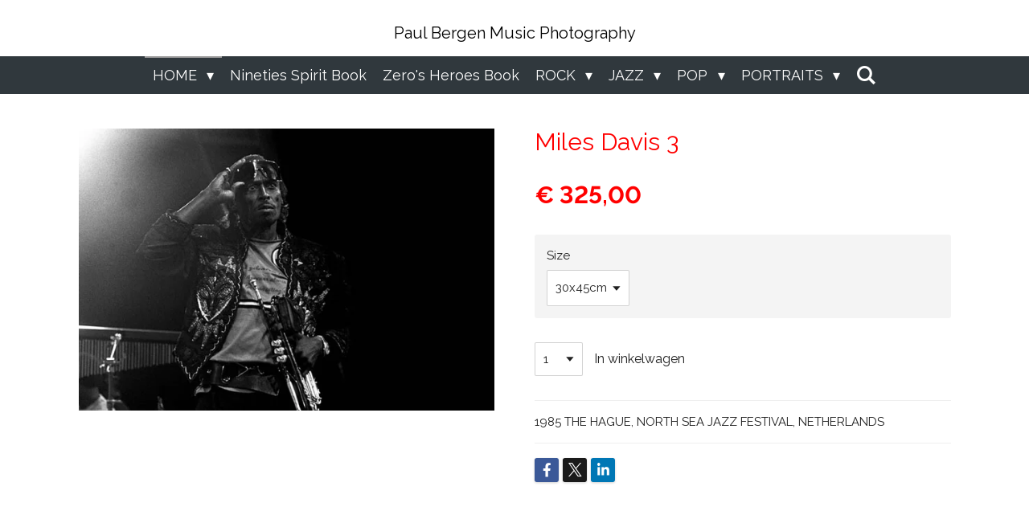

--- FILE ---
content_type: text/html; charset=UTF-8
request_url: https://www.paulbergenmusicphotography.com/product/429459/miles-davis-3
body_size: 16557
content:
<!DOCTYPE html>
<html lang="nl">
    <head>
        <meta http-equiv="Content-Type" content="text/html; charset=utf-8">
        <meta name="viewport" content="width=device-width, initial-scale=1.0, maximum-scale=5.0">
        <meta http-equiv="X-UA-Compatible" content="IE=edge">
        <link rel="canonical" href="https://www.paulbergenmusicphotography.com/product/429459/miles-davis-3">
        <link rel="sitemap" type="application/xml" href="https://www.paulbergenmusicphotography.com/sitemap.xml">
        <meta property="og:title" content="Miles Davis 3 | Paul Bergen Music Photography">
        <meta property="og:url" content="https://www.paulbergenmusicphotography.com/product/429459/miles-davis-3">
        <base href="https://www.paulbergenmusicphotography.com/">
        <meta name="description" property="og:description" content="1985 THE HAGUE, NORTH SEA JAZZ FESTIVAL, NETHERLANDS">
                <script nonce="dbf9bf494d517a2ac859a0ef7543092d">
            
            window.JOUWWEB = window.JOUWWEB || {};
            window.JOUWWEB.application = window.JOUWWEB.application || {};
            window.JOUWWEB.application = {"backends":[{"domain":"jouwweb.nl","freeDomain":"jouwweb.site"},{"domain":"webador.com","freeDomain":"webadorsite.com"},{"domain":"webador.de","freeDomain":"webadorsite.com"},{"domain":"webador.fr","freeDomain":"webadorsite.com"},{"domain":"webador.es","freeDomain":"webadorsite.com"},{"domain":"webador.it","freeDomain":"webadorsite.com"},{"domain":"jouwweb.be","freeDomain":"jouwweb.site"},{"domain":"webador.ie","freeDomain":"webadorsite.com"},{"domain":"webador.co.uk","freeDomain":"webadorsite.com"},{"domain":"webador.at","freeDomain":"webadorsite.com"},{"domain":"webador.be","freeDomain":"webadorsite.com"},{"domain":"webador.ch","freeDomain":"webadorsite.com"},{"domain":"webador.ch","freeDomain":"webadorsite.com"},{"domain":"webador.mx","freeDomain":"webadorsite.com"},{"domain":"webador.com","freeDomain":"webadorsite.com"},{"domain":"webador.dk","freeDomain":"webadorsite.com"},{"domain":"webador.se","freeDomain":"webadorsite.com"},{"domain":"webador.no","freeDomain":"webadorsite.com"},{"domain":"webador.fi","freeDomain":"webadorsite.com"},{"domain":"webador.ca","freeDomain":"webadorsite.com"},{"domain":"webador.ca","freeDomain":"webadorsite.com"},{"domain":"webador.pl","freeDomain":"webadorsite.com"},{"domain":"webador.com.au","freeDomain":"webadorsite.com"},{"domain":"webador.nz","freeDomain":"webadorsite.com"}],"editorLocale":"nl-NL","editorTimezone":"Europe\/Amsterdam","editorLanguage":"nl","analytics4TrackingId":"G-E6PZPGE4QM","analyticsDimensions":[],"backendDomain":"www.jouwweb.nl","backendShortDomain":"jouwweb.nl","backendKey":"jouwweb-nl","freeWebsiteDomain":"jouwweb.site","noSsl":false,"build":{"reference":"da7f817"},"linkHostnames":["www.jouwweb.nl","www.webador.com","www.webador.de","www.webador.fr","www.webador.es","www.webador.it","www.jouwweb.be","www.webador.ie","www.webador.co.uk","www.webador.at","www.webador.be","www.webador.ch","fr.webador.ch","www.webador.mx","es.webador.com","www.webador.dk","www.webador.se","www.webador.no","www.webador.fi","www.webador.ca","fr.webador.ca","www.webador.pl","www.webador.com.au","www.webador.nz"],"assetsUrl":"https:\/\/assets.jwwb.nl","loginUrl":"https:\/\/www.jouwweb.nl\/inloggen","publishUrl":"https:\/\/www.jouwweb.nl\/v2\/website\/1030752\/publish-proxy","adminUserOrIp":false,"pricing":{"plans":{"lite":{"amount":"700","currency":"EUR"},"pro":{"amount":"1200","currency":"EUR"},"business":{"amount":"2400","currency":"EUR"}},"yearlyDiscount":{"price":{"amount":"4800","currency":"EUR"},"ratio":0.17,"percent":"17%","discountPrice":{"amount":"4800","currency":"EUR"},"termPricePerMonth":{"amount":"2400","currency":"EUR"},"termPricePerYear":{"amount":"24000","currency":"EUR"}}},"hcUrl":{"add-product-variants":"https:\/\/help.jouwweb.nl\/hc\/nl\/articles\/28594307773201","basic-vs-advanced-shipping":"https:\/\/help.jouwweb.nl\/hc\/nl\/articles\/28594268794257","html-in-head":"https:\/\/help.jouwweb.nl\/hc\/nl\/articles\/28594336422545","link-domain-name":"https:\/\/help.jouwweb.nl\/hc\/nl\/articles\/28594325307409","optimize-for-mobile":"https:\/\/help.jouwweb.nl\/hc\/nl\/articles\/28594312927121","seo":"https:\/\/help.jouwweb.nl\/hc\/nl\/sections\/28507243966737","transfer-domain-name":"https:\/\/help.jouwweb.nl\/hc\/nl\/articles\/28594325232657","website-not-secure":"https:\/\/help.jouwweb.nl\/hc\/nl\/articles\/28594252935825"}};
            window.JOUWWEB.brand = {"type":"jouwweb","name":"JouwWeb","domain":"JouwWeb.nl","supportEmail":"support@jouwweb.nl"};
                    
                window.JOUWWEB = window.JOUWWEB || {};
                window.JOUWWEB.websiteRendering = {"locale":"nl-NL","timezone":"Europe\/Amsterdam","routes":{"api\/upload\/product-field":"\/_api\/upload\/product-field","checkout\/cart":"\/winkelwagen","payment":"\/bestelling-afronden\/:publicOrderId","payment\/forward":"\/bestelling-afronden\/:publicOrderId\/forward","public-order":"\/bestelling\/:publicOrderId","checkout\/authorize":"\/winkelwagen\/authorize\/:gateway","wishlist":"\/verlanglijst"}};
                                                    window.JOUWWEB.website = {"id":1030752,"locale":"nl-NL","enabled":true,"title":"Paul Bergen Music Photography","hasTitle":true,"roleOfLoggedInUser":null,"ownerLocale":"nl-NL","plan":"business","freeWebsiteDomain":"jouwweb.site","backendKey":"jouwweb-nl","currency":"EUR","defaultLocale":"nl-NL","url":"https:\/\/www.paulbergenmusicphotography.com\/","homepageSegmentId":3956055,"category":"webshop","isOffline":false,"isPublished":true,"locales":["nl-NL"],"allowed":{"ads":false,"credits":true,"externalLinks":true,"slideshow":true,"customDefaultSlideshow":true,"hostedAlbums":true,"moderators":true,"mailboxQuota":10,"statisticsVisitors":true,"statisticsDetailed":true,"statisticsMonths":-1,"favicon":true,"password":true,"freeDomains":0,"freeMailAccounts":1,"canUseLanguages":false,"fileUpload":true,"legacyFontSize":false,"webshop":true,"products":-1,"imageText":false,"search":true,"audioUpload":true,"videoUpload":5000,"allowDangerousForms":false,"allowHtmlCode":true,"mobileBar":true,"sidebar":false,"poll":false,"allowCustomForms":true,"allowBusinessListing":true,"allowCustomAnalytics":true,"allowAccountingLink":true,"digitalProducts":true,"sitemapElement":false},"mobileBar":{"enabled":true,"theme":"accent","email":{"active":true,"value":"paulbergenmusicphotography@gmail.com"},"location":{"active":false},"phone":{"active":true,"value":"+31653235480"},"whatsapp":{"active":false},"social":{"active":false,"network":"facebook"}},"webshop":{"enabled":true,"currency":"EUR","taxEnabled":true,"taxInclusive":true,"vatDisclaimerVisible":false,"orderNotice":"<p>Indien u speciale wensen heeft kunt u deze doorgeven via het Opmerkingen-veld in de laatste stap.<\/p>","orderConfirmation":"<p>Hartelijk bedankt voor uw bestelling! U ontvangt zo spoedig mogelijk bericht van ons over de afhandeling van uw bestelling.<\/p>","freeShipping":false,"freeShippingAmount":"0.00","shippingDisclaimerVisible":false,"pickupAllowed":false,"couponAllowed":false,"detailsPageAvailable":true,"socialMediaVisible":true,"termsPage":3958328,"termsPageUrl":"\/returns-exchanges","extraTerms":null,"pricingVisible":true,"orderButtonVisible":true,"shippingAdvanced":false,"shippingAdvancedBackEnd":false,"soldOutVisible":true,"backInStockNotificationEnabled":false,"canAddProducts":true,"nextOrderNumber":53,"allowedServicePoints":[],"sendcloudConfigured":false,"sendcloudFallbackPublicKey":"a3d50033a59b4a598f1d7ce7e72aafdf","taxExemptionAllowed":true,"invoiceComment":null,"emptyCartVisible":false,"minimumOrderPrice":null,"productNumbersEnabled":false,"wishlistEnabled":false,"hideTaxOnCart":false},"isTreatedAsWebshop":true};                            window.JOUWWEB.cart = {"products":[],"coupon":null,"shippingCountryCode":null,"shippingChoice":null,"breakdown":[]};                            window.JOUWWEB.scripts = ["website-rendering\/webshop"];                        window.parent.JOUWWEB.colorPalette = window.JOUWWEB.colorPalette;
        </script>
                <title>Miles Davis 3 | Paul Bergen Music Photography</title>
                                            <link href="https://primary.jwwb.nl/public/g/y/h/temp-ytjwckjpjomkamkpuyrz/touch-icon-iphone.png?bust=1546730042" rel="apple-touch-icon" sizes="60x60">                                                <link href="https://primary.jwwb.nl/public/g/y/h/temp-ytjwckjpjomkamkpuyrz/touch-icon-ipad.png?bust=1546730042" rel="apple-touch-icon" sizes="76x76">                                                <link href="https://primary.jwwb.nl/public/g/y/h/temp-ytjwckjpjomkamkpuyrz/touch-icon-iphone-retina.png?bust=1546730042" rel="apple-touch-icon" sizes="120x120">                                                <link href="https://primary.jwwb.nl/public/g/y/h/temp-ytjwckjpjomkamkpuyrz/touch-icon-ipad-retina.png?bust=1546730042" rel="apple-touch-icon" sizes="152x152">                                                <link href="https://primary.jwwb.nl/public/g/y/h/temp-ytjwckjpjomkamkpuyrz/favicon.png?bust=1546730042" rel="shortcut icon">                                                <link href="https://primary.jwwb.nl/public/g/y/h/temp-ytjwckjpjomkamkpuyrz/favicon.png?bust=1546730042" rel="icon">                                        <meta property="og:image" content="https&#x3A;&#x2F;&#x2F;primary.jwwb.nl&#x2F;public&#x2F;g&#x2F;y&#x2F;h&#x2F;temp-ytjwckjpjomkamkpuyrz&#x2F;3s8xvs&#x2F;milesdavis1985_3-2.jpg">
                                    <meta name="twitter:card" content="summary_large_image">
                        <meta property="twitter:image" content="https&#x3A;&#x2F;&#x2F;primary.jwwb.nl&#x2F;public&#x2F;g&#x2F;y&#x2F;h&#x2F;temp-ytjwckjpjomkamkpuyrz&#x2F;3s8xvs&#x2F;milesdavis1985_3-2.jpg">
                                                    <script src="https://plausible.io/js/script.manual.js" nonce="dbf9bf494d517a2ac859a0ef7543092d" data-turbo-track="reload" defer data-domain="shard2.jouwweb.nl"></script>
<link rel="stylesheet" type="text/css" href="https://gfonts.jwwb.nl/css?display=fallback&amp;family=Raleway%3A400%2C700%2C400italic%2C700italic" nonce="dbf9bf494d517a2ac859a0ef7543092d" data-turbo-track="dynamic">
<script src="https://assets.jwwb.nl/assets/build/website-rendering/nl-NL.js?bust=af8dcdef13a1895089e9" nonce="dbf9bf494d517a2ac859a0ef7543092d" data-turbo-track="reload" defer></script>
<script src="https://assets.jwwb.nl/assets/website-rendering/runtime.d9e65c74d3b5e295ad0f.js?bust=5de238b33c4b1a20f3c0" nonce="dbf9bf494d517a2ac859a0ef7543092d" data-turbo-track="reload" defer></script>
<script src="https://assets.jwwb.nl/assets/website-rendering/103.3d75ec3708e54af67f50.js?bust=cb0aa3c978e146edbd0d" nonce="dbf9bf494d517a2ac859a0ef7543092d" data-turbo-track="reload" defer></script>
<script src="https://assets.jwwb.nl/assets/website-rendering/main.bcab55bcfe2c590dc3f8.js?bust=b6d9535978efcc7ec6e9" nonce="dbf9bf494d517a2ac859a0ef7543092d" data-turbo-track="reload" defer></script>
<link rel="preload" href="https://assets.jwwb.nl/assets/website-rendering/styles.e3fbacb39e54ae23f98d.css?bust=0288a9a53dd3ec3062c5" as="style">
<link rel="preload" href="https://assets.jwwb.nl/assets/website-rendering/fonts/icons-website-rendering/font/website-rendering.woff2?bust=bd2797014f9452dadc8e" as="font" crossorigin>
<link rel="preconnect" href="https://gfonts.jwwb.nl">
<link rel="stylesheet" type="text/css" href="https://assets.jwwb.nl/assets/website-rendering/styles.e3fbacb39e54ae23f98d.css?bust=0288a9a53dd3ec3062c5" nonce="dbf9bf494d517a2ac859a0ef7543092d" data-turbo-track="dynamic">
<link rel="preconnect" href="https://assets.jwwb.nl">
<link rel="stylesheet" type="text/css" href="https://primary.jwwb.nl/public/g/y/h/temp-ytjwckjpjomkamkpuyrz/style.css?bust=1768048162" nonce="dbf9bf494d517a2ac859a0ef7543092d" data-turbo-track="dynamic">    </head>
    <body
        id="top"
        class="jw-is-no-slideshow jw-header-is-text jw-is-segment-product jw-is-frontend jw-is-no-sidebar jw-is-no-messagebar jw-is-no-touch-device jw-is-no-mobile"
                                    data-jouwweb-page="429459"
                                                data-jouwweb-segment-id="429459"
                                                data-jouwweb-segment-type="product"
                                                data-template-threshold="800"
                                                data-template-name="modern"
                            itemscope
        itemtype="https://schema.org/Product"
    >
                                    <meta itemprop="url" content="https://www.paulbergenmusicphotography.com/product/429459/miles-davis-3">
        <div class="jw-background"></div>
        <div class="jw-body">
            <div class="jw-mobile-menu jw-mobile-is-text js-mobile-menu">
            <button
            type="button"
            class="jw-mobile-menu__button jw-mobile-toggle"
            aria-label="Open / sluit menu"
        >
            <span class="jw-icon-burger"></span>
        </button>
        <div class="jw-mobile-header jw-mobile-header--text">
        <a            class="jw-mobile-header-content"
                            href="/"
                        >
                                        <div class="jw-mobile-text">
                    <span style="display: inline-block; font-size: 16px;"><span style="display: inline-block; font-size: 20px;"> Paul Bergen Music Photography </span></span>                </div>
                    </a>
    </div>

        <a
        href="/winkelwagen"
        class="jw-mobile-menu__button jw-mobile-header-cart jw-mobile-header-cart--hidden jw-mobile-menu__button--dummy">
        <span class="jw-icon-badge-wrapper">
            <span class="website-rendering-icon-basket"></span>
            <span class="jw-icon-badge hidden"></span>
        </span>
    </a>
    
    </div>
    <div class="jw-mobile-menu-search jw-mobile-menu-search--hidden">
        <form
            action="/zoeken"
            method="get"
            class="jw-mobile-menu-search__box"
        >
            <input
                type="text"
                name="q"
                value=""
                placeholder="Zoeken..."
                class="jw-mobile-menu-search__input"
            >
            <button type="submit" class="jw-btn jw-btn--style-flat jw-mobile-menu-search__button">
                <span class="website-rendering-icon-search"></span>
            </button>
            <button type="button" class="jw-btn jw-btn--style-flat jw-mobile-menu-search__button js-cancel-search">
                <span class="website-rendering-icon-cancel"></span>
            </button>
        </form>
    </div>
            <header class="header-wrap js-topbar-content-container">
    <div class="header-wrap__inner">
        <div class="jw-header-logo">
        <div
    class="jw-header jw-header-title-container jw-header-text jw-header-text-toggle"
    data-stylable="false"
>
    <a        id="jw-header-title"
        class="jw-header-title"
                    href="/"
            >
        <span style="display: inline-block; font-size: 16px;"><span style="display: inline-block; font-size: 20px;"> Paul Bergen Music Photography </span></span>    </a>
</div>
</div>
    </div>
</header>
<script nonce="dbf9bf494d517a2ac859a0ef7543092d">
    JOUWWEB.templateConfig = {
        header: {
            selector: '.header-wrap',
            mobileSelector: '.jw-mobile-menu',
            updatePusher: function (headerHeight) {
                var $sliderStyle = $('#sliderStyle');

                if ($sliderStyle.length === 0) {
                    $sliderStyle = $('<style />')
                        .attr('id', 'sliderStyle')
                        .appendTo(document.body);
                }

                $sliderStyle.html('.jw-slideshow-slide-content { padding-top: ' + headerHeight + 'px; padding-bottom: ' + (headerHeight * (2/3)) + 'px; } .bx-controls-direction { margin-top: ' + (headerHeight * (1/6)) + 'px; }');

                // make sure slider also gets correct height (because of the added padding)
                $('.jw-slideshow-slide[aria-hidden=false]').each(function (index) {
                    var $this = $(this);
                    headerHeight = $this.outerHeight() > headerHeight ? $this.outerHeight() : headerHeight;
                    $this.closest('.bx-viewport').css({
                        height: headerHeight + 'px',
                    });
                });

                // If a page has a message-bar, offset the mobile nav.
                const $messageBar = $('.message-bar');
                if ($messageBar.length > 0) {
                    // Only apply to .js-mobile-menu if there is a slideshow
                    $(`.jw-is-slideshow .js-mobile-menu, .jw-menu-clone`).css('top', $messageBar.outerHeight());
                }
            },
        },
        mainContentOffset: function () {
            return $('.main-content').offset().top - ($('body').hasClass('jw-menu-is-mobile') ? 0 : 60);
        },
    };
</script>
<nav class="jw-menu-copy">
    <ul
    id="jw-menu"
    class="jw-menu jw-menu-horizontal"
            >
            <li
    class="jw-menu-item jw-menu-has-submenu jw-menu-is-active"
>
        <a        class="jw-menu-link js-active-menu-item"
        href="/"                                            data-page-link-id="3956055"
                            >
                <span class="">
            HOME        </span>
                    <span class="jw-arrow jw-arrow-toplevel"></span>
            </a>
                    <ul
            class="jw-submenu"
                    >
                            <li
    class="jw-menu-item"
>
        <a        class="jw-menu-link"
        href="/about-paul-bergen"                                            data-page-link-id="3956680"
                            >
                <span class="">
            About Paul Bergen        </span>
            </a>
                </li>
                            <li
    class="jw-menu-item"
>
        <a        class="jw-menu-link"
        href="/shipping-handling"                                            data-page-link-id="3957463"
                            >
                <span class="">
            Shipping &amp; Handling        </span>
            </a>
                </li>
                            <li
    class="jw-menu-item"
>
        <a        class="jw-menu-link"
        href="/returns-exchanges"                                            data-page-link-id="3958328"
                            >
                <span class="">
            Returns &amp; Exchanges        </span>
            </a>
                </li>
                            <li
    class="jw-menu-item"
>
        <a        class="jw-menu-link"
        href="/contact-us"                                            data-page-link-id="3956631"
                            >
                <span class="">
            Contact us        </span>
            </a>
                </li>
                    </ul>
        </li>
            <li
    class="jw-menu-item"
>
        <a        class="jw-menu-link"
        href="/nineties-spirit-book"                                            data-page-link-id="10814046"
                            >
                <span class="">
            Nineties Spirit Book        </span>
            </a>
                </li>
            <li
    class="jw-menu-item"
>
        <a        class="jw-menu-link"
        href="/zero-s-heroes-book"                                            data-page-link-id="21859339"
                            >
                <span class="">
            Zero&#039;s Heroes Book        </span>
            </a>
                </li>
            <li
    class="jw-menu-item jw-menu-has-submenu"
>
        <a        class="jw-menu-link"
        href="/rock-1"                                            data-page-link-id="3958040"
                            >
                <span class="">
            ROCK        </span>
                    <span class="jw-arrow jw-arrow-toplevel"></span>
            </a>
                    <ul
            class="jw-submenu"
                    >
                            <li
    class="jw-menu-item"
>
        <a        class="jw-menu-link"
        href="/rock-1/aerosmith-1"                                            data-page-link-id="4219630"
                            >
                <span class="">
            Aerosmith        </span>
            </a>
                </li>
                            <li
    class="jw-menu-item"
>
        <a        class="jw-menu-link"
        href="/rock-1/black-sabbath-1"                                            data-page-link-id="4219639"
                            >
                <span class="">
            Black Sabbath        </span>
            </a>
                </li>
                            <li
    class="jw-menu-item"
>
        <a        class="jw-menu-link"
        href="/rock-1/bob-dylan"                                            data-page-link-id="4219578"
                            >
                <span class="">
            Bob Dylan        </span>
            </a>
                </li>
                            <li
    class="jw-menu-item"
>
        <a        class="jw-menu-link"
        href="/rock-1/bruce-springsteen"                                            data-page-link-id="3956212"
                            >
                <span class="">
            Bruce Springsteen        </span>
            </a>
                </li>
                            <li
    class="jw-menu-item"
>
        <a        class="jw-menu-link"
        href="/rock-1/chuck-berry"                                            data-page-link-id="4219585"
                            >
                <span class="">
            Chuck Berry        </span>
            </a>
                </li>
                            <li
    class="jw-menu-item"
>
        <a        class="jw-menu-link"
        href="/rock-1/david-bowie"                                            data-page-link-id="3956205"
                            >
                <span class="">
            David Bowie        </span>
            </a>
                </li>
                            <li
    class="jw-menu-item"
>
        <a        class="jw-menu-link"
        href="/rock-1/david-byrne"                                            data-page-link-id="4219592"
                            >
                <span class="">
            David Byrne        </span>
            </a>
                </li>
                            <li
    class="jw-menu-item"
>
        <a        class="jw-menu-link"
        href="/rock-1/debbie-harry"                                            data-page-link-id="4219594"
                            >
                <span class="">
            Debbie Harry        </span>
            </a>
                </li>
                            <li
    class="jw-menu-item"
>
        <a        class="jw-menu-link"
        href="/rock-1/editors"                                            data-page-link-id="3956211"
                            >
                <span class="">
            Editors        </span>
            </a>
                </li>
                            <li
    class="jw-menu-item"
>
        <a        class="jw-menu-link"
        href="/rock-1/frank-zappa"                                            data-page-link-id="4219597"
                            >
                <span class="">
            Frank Zappa        </span>
            </a>
                </li>
                            <li
    class="jw-menu-item"
>
        <a        class="jw-menu-link"
        href="/rock-1/genesis"                                            data-page-link-id="4219818"
                            >
                <span class="">
            Genesis        </span>
            </a>
                </li>
                            <li
    class="jw-menu-item"
>
        <a        class="jw-menu-link"
        href="/rock-1/iggy-pop"                                            data-page-link-id="3956207"
                            >
                <span class="">
            Iggy Pop        </span>
            </a>
                </li>
                            <li
    class="jw-menu-item"
>
        <a        class="jw-menu-link"
        href="/rock-1/inxs"                                            data-page-link-id="4219825"
                            >
                <span class="">
            INXS        </span>
            </a>
                </li>
                            <li
    class="jw-menu-item"
>
        <a        class="jw-menu-link"
        href="/rock-1/jeff-healey"                                            data-page-link-id="4219846"
                            >
                <span class="">
            Jeff Healey        </span>
            </a>
                </li>
                            <li
    class="jw-menu-item"
>
        <a        class="jw-menu-link"
        href="/rock-1/joe-bonamassa"                                            data-page-link-id="4219836"
                            >
                <span class="">
            Joe Bonamassa        </span>
            </a>
                </li>
                            <li
    class="jw-menu-item"
>
        <a        class="jw-menu-link"
        href="/rock-1/joe-cocker-1"                                            data-page-link-id="4219618"
                            >
                <span class="">
            Joe Cocker        </span>
            </a>
                </li>
                            <li
    class="jw-menu-item"
>
        <a        class="jw-menu-link"
        href="/rock-1/kiss"                                            data-page-link-id="4219655"
                            >
                <span class="">
            Kiss        </span>
            </a>
                </li>
                            <li
    class="jw-menu-item"
>
        <a        class="jw-menu-link"
        href="/rock-1/lou-reed-1"                                            data-page-link-id="4219657"
                            >
                <span class="">
            Lou Reed        </span>
            </a>
                </li>
                            <li
    class="jw-menu-item"
>
        <a        class="jw-menu-link"
        href="/rock-1/marilyn-manson-1"                                            data-page-link-id="4219659"
                            >
                <span class="">
            Marilyn Manson        </span>
            </a>
                </li>
                            <li
    class="jw-menu-item"
>
        <a        class="jw-menu-link"
        href="/rock-1/motoerhead"                                            data-page-link-id="4219656"
                            >
                <span class="">
            Motörhead        </span>
            </a>
                </li>
                            <li
    class="jw-menu-item"
>
        <a        class="jw-menu-link"
        href="/rock-1/muse-2"                                            data-page-link-id="4219666"
                            >
                <span class="">
            Muse        </span>
            </a>
                </li>
                            <li
    class="jw-menu-item"
>
        <a        class="jw-menu-link"
        href="/rock-1/nirvana"                                            data-page-link-id="3956206"
                            >
                <span class="">
            Nirvana        </span>
            </a>
                </li>
                            <li
    class="jw-menu-item"
>
        <a        class="jw-menu-link"
        href="/rock-1/oasis"                                            data-page-link-id="4219731"
                            >
                <span class="">
            Oasis        </span>
            </a>
                </li>
                            <li
    class="jw-menu-item"
>
        <a        class="jw-menu-link"
        href="/rock-1/pearl-jam"                                            data-page-link-id="3956208"
                            >
                <span class="">
            Pearl jam        </span>
            </a>
                </li>
                            <li
    class="jw-menu-item"
>
        <a        class="jw-menu-link"
        href="/rock-1/pete-doherty-1"                                            data-page-link-id="4219737"
                            >
                <span class="">
            Pete Doherty        </span>
            </a>
                </li>
                            <li
    class="jw-menu-item"
>
        <a        class="jw-menu-link"
        href="/rock-1/phil-collins-1"                                            data-page-link-id="4219773"
                            >
                <span class="">
            Phil Collins        </span>
            </a>
                </li>
                            <li
    class="jw-menu-item"
>
        <a        class="jw-menu-link"
        href="/rock-1/prince"                                            data-page-link-id="3956213"
                            >
                <span class="">
            Prince        </span>
            </a>
                </li>
                            <li
    class="jw-menu-item"
>
        <a        class="jw-menu-link"
        href="/rock-1/radiohead"                                            data-page-link-id="3956227"
                            >
                <span class="">
            Radiohead        </span>
            </a>
                </li>
                            <li
    class="jw-menu-item"
>
        <a        class="jw-menu-link"
        href="/rock-1/ray-davies"                                            data-page-link-id="4219741"
                            >
                <span class="">
            Ray Davies        </span>
            </a>
                </li>
                            <li
    class="jw-menu-item"
>
        <a        class="jw-menu-link"
        href="/rock-1/red-hot-chili-pepers"                                            data-page-link-id="4219748"
                            >
                <span class="">
            Red Hot Chili Pepers        </span>
            </a>
                </li>
                            <li
    class="jw-menu-item"
>
        <a        class="jw-menu-link"
        href="/rock-1/r-e-m"                                            data-page-link-id="3956228"
                            >
                <span class="">
            R.E.M        </span>
            </a>
                </li>
                            <li
    class="jw-menu-item"
>
        <a        class="jw-menu-link"
        href="/rock-1/richey-james-edwards-1"                                            data-page-link-id="4219776"
                            >
                <span class="">
            Richey James Edwards        </span>
            </a>
                </li>
                            <li
    class="jw-menu-item"
>
        <a        class="jw-menu-link"
        href="/rock-1/rolling-stones"                                            data-page-link-id="3956204"
                            >
                <span class="">
            Rolling Stones        </span>
            </a>
                </li>
                            <li
    class="jw-menu-item"
>
        <a        class="jw-menu-link"
        href="/rock-1/smashing-pumpkins-1"                                            data-page-link-id="4219777"
                            >
                <span class="">
            Smashing Pumpkins        </span>
            </a>
                </li>
                            <li
    class="jw-menu-item"
>
        <a        class="jw-menu-link"
        href="/rock-1/suede-1"                                            data-page-link-id="4219769"
                            >
                <span class="">
            Suede        </span>
            </a>
                </li>
                            <li
    class="jw-menu-item"
>
        <a        class="jw-menu-link"
        href="/rock-1/tom-waits"                                            data-page-link-id="4219756"
                            >
                <span class="">
            Tom Waits        </span>
            </a>
                </li>
                            <li
    class="jw-menu-item"
>
        <a        class="jw-menu-link"
        href="/rock-1/u2"                                            data-page-link-id="3965174"
                            >
                <span class="">
            U2        </span>
            </a>
                </li>
                            <li
    class="jw-menu-item"
>
        <a        class="jw-menu-link"
        href="/rock-1/willy-deville-1"                                            data-page-link-id="4219780"
                            >
                <span class="">
            Willy Deville        </span>
            </a>
                </li>
                    </ul>
        </li>
            <li
    class="jw-menu-item jw-menu-has-submenu"
>
        <a        class="jw-menu-link"
        href="/jazz-1"                                            data-page-link-id="3958039"
                            >
                <span class="">
            JAZZ        </span>
                    <span class="jw-arrow jw-arrow-toplevel"></span>
            </a>
                    <ul
            class="jw-submenu"
                    >
                            <li
    class="jw-menu-item"
>
        <a        class="jw-menu-link"
        href="/jazz-1/al-grey"                                            data-page-link-id="3957385"
                            >
                <span class="">
            Al Grey        </span>
            </a>
                </li>
                            <li
    class="jw-menu-item"
>
        <a        class="jw-menu-link"
        href="/jazz-1/art-blakey"                                            data-page-link-id="3957324"
                            >
                <span class="">
            Art Blakey        </span>
            </a>
                </li>
                            <li
    class="jw-menu-item"
>
        <a        class="jw-menu-link"
        href="/jazz-1/betty-carter"                                            data-page-link-id="3957325"
                            >
                <span class="">
            Betty Carter        </span>
            </a>
                </li>
                            <li
    class="jw-menu-item"
>
        <a        class="jw-menu-link"
        href="/jazz-1/branford-marsalis"                                            data-page-link-id="3957326"
                            >
                <span class="">
            Branford Marsalis        </span>
            </a>
                </li>
                            <li
    class="jw-menu-item"
>
        <a        class="jw-menu-link"
        href="/jazz-1/cab-caloway"                                            data-page-link-id="3957327"
                            >
                <span class="">
            Cab Caloway        </span>
            </a>
                </li>
                            <li
    class="jw-menu-item"
>
        <a        class="jw-menu-link"
        href="/jazz-1/dave-brubeck"                                            data-page-link-id="3957328"
                            >
                <span class="">
            Dave Brubeck        </span>
            </a>
                </li>
                            <li
    class="jw-menu-item"
>
        <a        class="jw-menu-link"
        href="/jazz-1/johnny-guitar-watson"                                            data-page-link-id="4219888"
                            >
                <span class="">
            Johnny Guitar Watson        </span>
            </a>
                </li>
                            <li
    class="jw-menu-item"
>
        <a        class="jw-menu-link"
        href="/jazz-1/dizzy-gillespie"                                            data-page-link-id="3957329"
                            >
                <span class="">
            Dizzy Gillespie        </span>
            </a>
                </li>
                            <li
    class="jw-menu-item"
>
        <a        class="jw-menu-link"
        href="/jazz-1/fats-domino"                                            data-page-link-id="3957331"
                            >
                <span class="">
            Fats Domino        </span>
            </a>
                </li>
                            <li
    class="jw-menu-item"
>
        <a        class="jw-menu-link"
        href="/jazz-1/gerry-mulligan"                                            data-page-link-id="3957334"
                            >
                <span class="">
            Gerry Mulligan        </span>
            </a>
                </li>
                            <li
    class="jw-menu-item"
>
        <a        class="jw-menu-link"
        href="/jazz-1/gregory-porter"                                            data-page-link-id="3957336"
                            >
                <span class="">
            Gregory Porter        </span>
            </a>
                </li>
                            <li
    class="jw-menu-item"
>
        <a        class="jw-menu-link"
        href="/jazz-1/herbie-hancock"                                            data-page-link-id="3957337"
                            >
                <span class="">
            Herbie Hancock        </span>
            </a>
                </li>
                            <li
    class="jw-menu-item"
>
        <a        class="jw-menu-link"
        href="/jazz-1/james-carter"                                            data-page-link-id="3957338"
                            >
                <span class="">
            James Carter        </span>
            </a>
                </li>
                            <li
    class="jw-menu-item"
>
        <a        class="jw-menu-link"
        href="/jazz-1/john-lee-hooker"                                            data-page-link-id="3957340"
                            >
                <span class="">
            John Lee Hooker        </span>
            </a>
                </li>
                            <li
    class="jw-menu-item"
>
        <a        class="jw-menu-link"
        href="/jazz-1/johnny-guitar-watson-2"                                            data-page-link-id="4219904"
                            >
                <span class="">
            Johnny Guitar Watson        </span>
            </a>
                </li>
                            <li
    class="jw-menu-item"
>
        <a        class="jw-menu-link"
        href="/jazz-1/joshua-redman"                                            data-page-link-id="3957342"
                            >
                <span class="">
            Joshua Redman        </span>
            </a>
                </li>
                            <li
    class="jw-menu-item"
>
        <a        class="jw-menu-link"
        href="/jazz-1/leela-james"                                            data-page-link-id="3957343"
                            >
                <span class="">
            Leela James        </span>
            </a>
                </li>
                            <li
    class="jw-menu-item"
>
        <a        class="jw-menu-link"
        href="/jazz-1/lionel-hampton"                                            data-page-link-id="3957345"
                            >
                <span class="">
            Lionel Hampton        </span>
            </a>
                </li>
                            <li
    class="jw-menu-item"
>
        <a        class="jw-menu-link"
        href="/jazz-1/michael-brecker"                                            data-page-link-id="3957346"
                            >
                <span class="">
            Michael Brecker        </span>
            </a>
                </li>
                            <li
    class="jw-menu-item"
>
        <a        class="jw-menu-link"
        href="/jazz-1/michel-petrucciani"                                            data-page-link-id="3956230"
                            >
                <span class="">
            Michel Petrucciani        </span>
            </a>
                </li>
                            <li
    class="jw-menu-item"
>
        <a        class="jw-menu-link"
        href="/jazz-1/miles-davis"                                            data-page-link-id="3956200"
                            >
                <span class="">
            Miles Davis        </span>
            </a>
                </li>
                            <li
    class="jw-menu-item"
>
        <a        class="jw-menu-link"
        href="/jazz-1/nina-simone"                                            data-page-link-id="3957348"
                            >
                <span class="">
            Nina Simone        </span>
            </a>
                </li>
                            <li
    class="jw-menu-item"
>
        <a        class="jw-menu-link"
        href="/jazz-1/ray-charles"                                            data-page-link-id="3957350"
                            >
                <span class="">
            Ray Charles        </span>
            </a>
                </li>
                            <li
    class="jw-menu-item"
>
        <a        class="jw-menu-link"
        href="/jazz-1/sonny-rollins"                                            data-page-link-id="3956229"
                            >
                <span class="">
            Sonny Rollins        </span>
            </a>
                </li>
                            <li
    class="jw-menu-item"
>
        <a        class="jw-menu-link"
        href="/jazz-1/stan-getz"                                            data-page-link-id="3957351"
                            >
                <span class="">
            Stan Getz        </span>
            </a>
                </li>
                            <li
    class="jw-menu-item"
>
        <a        class="jw-menu-link"
        href="/jazz-1/sun-ra"                                            data-page-link-id="3957353"
                            >
                <span class="">
            Sun Ra        </span>
            </a>
                </li>
                            <li
    class="jw-menu-item"
>
        <a        class="jw-menu-link"
        href="/jazz-1/tim-warfied-christian-mcbride"                                            data-page-link-id="3957357"
                            >
                <span class="">
            Tim Warfied &amp; Christian McBride        </span>
            </a>
                </li>
                            <li
    class="jw-menu-item"
>
        <a        class="jw-menu-link"
        href="/jazz-1/toots-thielemans"                                            data-page-link-id="3957359"
                            >
                <span class="">
            Toots Thielemans        </span>
            </a>
                </li>
                    </ul>
        </li>
            <li
    class="jw-menu-item jw-menu-has-submenu"
>
        <a        class="jw-menu-link"
        href="/pop-1"                                            data-page-link-id="3958042"
                            >
                <span class="">
            POP        </span>
                    <span class="jw-arrow jw-arrow-toplevel"></span>
            </a>
                    <ul
            class="jw-submenu"
                    >
                            <li
    class="jw-menu-item"
>
        <a        class="jw-menu-link"
        href="/pop-1/adele-1"                                            data-page-link-id="3959901"
                            >
                <span class="">
            Adele        </span>
            </a>
                </li>
                            <li
    class="jw-menu-item"
>
        <a        class="jw-menu-link"
        href="/pop-1/beyonce"                                            data-page-link-id="3956783"
                            >
                <span class="">
            Beyoncé        </span>
            </a>
                </li>
                            <li
    class="jw-menu-item"
>
        <a        class="jw-menu-link"
        href="/pop-1/lady-gaga"                                            data-page-link-id="3956779"
                            >
                <span class="">
            Lady Gaga        </span>
            </a>
                </li>
                            <li
    class="jw-menu-item"
>
        <a        class="jw-menu-link"
        href="/pop-1/sinead-o-connor"                                            data-page-link-id="16169135"
                            >
                <span class="">
            Sinéad O&#039;Connor        </span>
            </a>
                </li>
                            <li
    class="jw-menu-item"
>
        <a        class="jw-menu-link"
        href="/pop-1/michael-jackson"                                            data-page-link-id="16169697"
                            >
                <span class="">
            Michael Jackson        </span>
            </a>
                </li>
                    </ul>
        </li>
            <li
    class="jw-menu-item jw-menu-has-submenu"
>
        <a        class="jw-menu-link"
        href="/portraits-1"                                            data-page-link-id="3958037"
                            >
                <span class="">
            PORTRAITS        </span>
                    <span class="jw-arrow jw-arrow-toplevel"></span>
            </a>
                    <ul
            class="jw-submenu"
                    >
                            <li
    class="jw-menu-item"
>
        <a        class="jw-menu-link"
        href="/portraits-1/adele"                                            data-page-link-id="3956221"
                            >
                <span class="">
            Adele        </span>
            </a>
                </li>
                            <li
    class="jw-menu-item"
>
        <a        class="jw-menu-link"
        href="/portraits-1/aerosmith"                                            data-page-link-id="3957788"
                            >
                <span class="">
            Aerosmith        </span>
            </a>
                </li>
                            <li
    class="jw-menu-item"
>
        <a        class="jw-menu-link"
        href="/portraits-1/al-grey-1"                                            data-page-link-id="3957792"
                            >
                <span class="">
            Al Grey        </span>
            </a>
                </li>
                            <li
    class="jw-menu-item"
>
        <a        class="jw-menu-link"
        href="/portraits-1/amy-winehouse"                                            data-page-link-id="3957803"
                            >
                <span class="">
            Amy Winehouse        </span>
            </a>
                </li>
                            <li
    class="jw-menu-item"
>
        <a        class="jw-menu-link"
        href="/portraits-1/armin-van-buuren"                                            data-page-link-id="3957809"
                            >
                <span class="">
            Armin van Buuren        </span>
            </a>
                </li>
                            <li
    class="jw-menu-item"
>
        <a        class="jw-menu-link"
        href="/portraits-1/art-blakey-1"                                            data-page-link-id="3957811"
                            >
                <span class="">
            Art Blakey        </span>
            </a>
                </li>
                            <li
    class="jw-menu-item"
>
        <a        class="jw-menu-link"
        href="/portraits-1/bill-wyman"                                            data-page-link-id="3957812"
                            >
                <span class="">
            Bill Wyman        </span>
            </a>
                </li>
                            <li
    class="jw-menu-item"
>
        <a        class="jw-menu-link"
        href="/portraits-1/black-sabbath"                                            data-page-link-id="3957819"
                            >
                <span class="">
            Black Sabbath        </span>
            </a>
                </li>
                            <li
    class="jw-menu-item"
>
        <a        class="jw-menu-link"
        href="/portraits-1/dave-brubeck-1"                                            data-page-link-id="3957820"
                            >
                <span class="">
            Dave Brubeck        </span>
            </a>
                </li>
                            <li
    class="jw-menu-item"
>
        <a        class="jw-menu-link"
        href="/portraits-1/herbie-hancock-1"                                            data-page-link-id="3957821"
                            >
                <span class="">
            Herbie Hancock        </span>
            </a>
                </li>
                            <li
    class="jw-menu-item"
>
        <a        class="jw-menu-link"
        href="/portraits-1/faithless"                                            data-page-link-id="4219603"
                            >
                <span class="">
            Faithless        </span>
            </a>
                </li>
                            <li
    class="jw-menu-item"
>
        <a        class="jw-menu-link"
        href="/portraits-1/iggy-pop-1"                                            data-page-link-id="3956808"
                            >
                <span class="">
            Iggy Pop        </span>
            </a>
                </li>
                            <li
    class="jw-menu-item"
>
        <a        class="jw-menu-link"
        href="/portraits-1/isaac-hayes"                                            data-page-link-id="3957825"
                            >
                <span class="">
            Isaac Hayes        </span>
            </a>
                </li>
                            <li
    class="jw-menu-item"
>
        <a        class="jw-menu-link"
        href="/portraits-1/jeff-tweedy"                                            data-page-link-id="3957827"
                            >
                <span class="">
            Jeff Tweedy        </span>
            </a>
                </li>
                            <li
    class="jw-menu-item"
>
        <a        class="jw-menu-link"
        href="/portraits-1/joe-cocker"                                            data-page-link-id="3956223"
                            >
                <span class="">
            Joe Cocker        </span>
            </a>
                </li>
                            <li
    class="jw-menu-item"
>
        <a        class="jw-menu-link"
        href="/portraits-1/john-cage"                                            data-page-link-id="3957831"
                            >
                <span class="">
            John Cage        </span>
            </a>
                </li>
                            <li
    class="jw-menu-item"
>
        <a        class="jw-menu-link"
        href="/portraits-1/john-frusciante"                                            data-page-link-id="3957832"
                            >
                <span class="">
            John Frusciante        </span>
            </a>
                </li>
                            <li
    class="jw-menu-item"
>
        <a        class="jw-menu-link"
        href="/portraits-1/john-hiatt"                                            data-page-link-id="3957833"
                            >
                <span class="">
            John Hiatt        </span>
            </a>
                </li>
                            <li
    class="jw-menu-item"
>
        <a        class="jw-menu-link"
        href="/portraits-1/little-richard"                                            data-page-link-id="3957836"
                            >
                <span class="">
            Little Richard        </span>
            </a>
                </li>
                            <li
    class="jw-menu-item"
>
        <a        class="jw-menu-link"
        href="/portraits-1/lou-reed"                                            data-page-link-id="3957842"
                            >
                <span class="">
            Lou Reed        </span>
            </a>
                </li>
                            <li
    class="jw-menu-item"
>
        <a        class="jw-menu-link"
        href="/portraits-1/marianne-faithfull"                                            data-page-link-id="3957838"
                            >
                <span class="">
            Marianne Faithfull        </span>
            </a>
                </li>
                            <li
    class="jw-menu-item"
>
        <a        class="jw-menu-link"
        href="/portraits-1/marilyn-manson"                                            data-page-link-id="3957844"
                            >
                <span class="">
            Marilyn Manson        </span>
            </a>
                </li>
                            <li
    class="jw-menu-item"
>
        <a        class="jw-menu-link"
        href="/portraits-1/mary-j-blige"                                            data-page-link-id="3957847"
                            >
                <span class="">
            Mary J. Blige        </span>
            </a>
                </li>
                            <li
    class="jw-menu-item"
>
        <a        class="jw-menu-link"
        href="/portraits-1/michael-brecker-1"                                            data-page-link-id="3957855"
                            >
                <span class="">
            Michael Brecker        </span>
            </a>
                </li>
                            <li
    class="jw-menu-item"
>
        <a        class="jw-menu-link"
        href="/portraits-1/michael-gyra"                                            data-page-link-id="3957856"
                            >
                <span class="">
            Michael Gyra        </span>
            </a>
                </li>
                            <li
    class="jw-menu-item"
>
        <a        class="jw-menu-link"
        href="/portraits-1/muse"                                            data-page-link-id="3957857"
                            >
                <span class="">
            Muse        </span>
            </a>
                </li>
                            <li
    class="jw-menu-item"
>
        <a        class="jw-menu-link"
        href="/portraits-1/natalie-imbruglia"                                            data-page-link-id="3957859"
                            >
                <span class="">
            Natalie Imbruglia        </span>
            </a>
                </li>
                            <li
    class="jw-menu-item"
>
        <a        class="jw-menu-link"
        href="/portraits-1/nirvana-1"                                            data-page-link-id="3957863"
                            >
                <span class="">
            Nirvana        </span>
            </a>
                </li>
                            <li
    class="jw-menu-item"
>
        <a        class="jw-menu-link"
        href="/portraits-1/paul-k"                                            data-page-link-id="3957864"
                            >
                <span class="">
            Paul K.        </span>
            </a>
                </li>
                            <li
    class="jw-menu-item"
>
        <a        class="jw-menu-link"
        href="/portraits-1/pearl-jam-1"                                            data-page-link-id="3957867"
                            >
                <span class="">
            Pearl Jam        </span>
            </a>
                </li>
                            <li
    class="jw-menu-item"
>
        <a        class="jw-menu-link"
        href="/portraits-1/pete-doherty"                                            data-page-link-id="3957871"
                            >
                <span class="">
            Pete Doherty        </span>
            </a>
                </li>
                            <li
    class="jw-menu-item"
>
        <a        class="jw-menu-link"
        href="/portraits-1/phil-collins"                                            data-page-link-id="3957874"
                            >
                <span class="">
            Phil Collins        </span>
            </a>
                </li>
                            <li
    class="jw-menu-item"
>
        <a        class="jw-menu-link"
        href="/portraits-1/richey-james-edwards"                                            data-page-link-id="3957876"
                            >
                <span class="">
            Richey James Edwards        </span>
            </a>
                </li>
                            <li
    class="jw-menu-item"
>
        <a        class="jw-menu-link"
        href="/portraits-1/smashing-pumpkins-2"                                            data-page-link-id="4219810"
                            >
                <span class="">
            Smashing Pumpkins        </span>
            </a>
                </li>
                            <li
    class="jw-menu-item"
>
        <a        class="jw-menu-link"
        href="/portraits-1/snoop-dog"                                            data-page-link-id="3957878"
                            >
                <span class="">
            Snoop Dog        </span>
            </a>
                </li>
                            <li
    class="jw-menu-item"
>
        <a        class="jw-menu-link"
        href="/portraits-1/solomon-burke"                                            data-page-link-id="3957880"
                            >
                <span class="">
            Solomon Burke        </span>
            </a>
                </li>
                            <li
    class="jw-menu-item"
>
        <a        class="jw-menu-link"
        href="/portraits-1/suede"                                            data-page-link-id="3957882"
                            >
                <span class="">
            Suede        </span>
            </a>
                </li>
                            <li
    class="jw-menu-item"
>
        <a        class="jw-menu-link"
        href="/portraits-1/toots-thielemans-1"                                            data-page-link-id="3957884"
                            >
                <span class="">
            Toots Thielemans        </span>
            </a>
                </li>
                            <li
    class="jw-menu-item"
>
        <a        class="jw-menu-link"
        href="/portraits-1/willy-deville"                                            data-page-link-id="3956809"
                            >
                <span class="">
            Willy Deville        </span>
            </a>
                </li>
                    </ul>
        </li>
            <li
    class="jw-menu-item jw-menu-search-item"
>
        <button        class="jw-menu-link jw-menu-link--icon jw-text-button"
                                                                    title="Zoeken"
            >
                                <span class="website-rendering-icon-search"></span>
                            <span class="hidden-desktop-horizontal-menu">
            Zoeken        </span>
            </button>
                
            <div class="jw-popover-container jw-popover-container--inline is-hidden">
                <div class="jw-popover-backdrop"></div>
                <div class="jw-popover">
                    <div class="jw-popover__arrow"></div>
                    <div class="jw-popover__content jw-section-white">
                        <form  class="jw-search" action="/zoeken" method="get">
                            
                            <input class="jw-search__input" type="text" name="q" value="" placeholder="Zoeken..." >
                            <button class="jw-search__submit" type="submit">
                                <span class="website-rendering-icon-search"></span>
                            </button>
                        </form>
                    </div>
                </div>
            </div>
                        </li>
            <li
    class="jw-menu-item js-menu-cart-item jw-menu-cart-item--hidden"
>
        <a        class="jw-menu-link jw-menu-link--icon"
        href="/winkelwagen"                                                            title="Winkelwagen"
            >
                                    <span class="jw-icon-badge-wrapper">
                        <span class="website-rendering-icon-basket"></span>
                                            <span class="jw-icon-badge hidden">
                    0                </span>
                            <span class="hidden-desktop-horizontal-menu">
            Winkelwagen        </span>
            </a>
                </li>
    
    </ul>

    <script nonce="dbf9bf494d517a2ac859a0ef7543092d" id="jw-mobile-menu-template" type="text/template">
        <ul id="jw-menu" class="jw-menu jw-menu-horizontal jw-menu-spacing--mobile-bar">
                            <li
    class="jw-menu-item jw-menu-search-item"
>
                
                 <li class="jw-menu-item jw-mobile-menu-search-item">
                    <form class="jw-search" action="/zoeken" method="get">
                        <input class="jw-search__input" type="text" name="q" value="" placeholder="Zoeken...">
                        <button class="jw-search__submit" type="submit">
                            <span class="website-rendering-icon-search"></span>
                        </button>
                    </form>
                </li>
                        </li>
                            <li
    class="jw-menu-item jw-menu-has-submenu jw-menu-is-active"
>
        <a        class="jw-menu-link js-active-menu-item"
        href="/"                                            data-page-link-id="3956055"
                            >
                <span class="">
            HOME        </span>
                    <span class="jw-arrow jw-arrow-toplevel"></span>
            </a>
                    <ul
            class="jw-submenu"
                    >
                            <li
    class="jw-menu-item"
>
        <a        class="jw-menu-link"
        href="/about-paul-bergen"                                            data-page-link-id="3956680"
                            >
                <span class="">
            About Paul Bergen        </span>
            </a>
                </li>
                            <li
    class="jw-menu-item"
>
        <a        class="jw-menu-link"
        href="/shipping-handling"                                            data-page-link-id="3957463"
                            >
                <span class="">
            Shipping &amp; Handling        </span>
            </a>
                </li>
                            <li
    class="jw-menu-item"
>
        <a        class="jw-menu-link"
        href="/returns-exchanges"                                            data-page-link-id="3958328"
                            >
                <span class="">
            Returns &amp; Exchanges        </span>
            </a>
                </li>
                            <li
    class="jw-menu-item"
>
        <a        class="jw-menu-link"
        href="/contact-us"                                            data-page-link-id="3956631"
                            >
                <span class="">
            Contact us        </span>
            </a>
                </li>
                    </ul>
        </li>
                            <li
    class="jw-menu-item"
>
        <a        class="jw-menu-link"
        href="/nineties-spirit-book"                                            data-page-link-id="10814046"
                            >
                <span class="">
            Nineties Spirit Book        </span>
            </a>
                </li>
                            <li
    class="jw-menu-item"
>
        <a        class="jw-menu-link"
        href="/zero-s-heroes-book"                                            data-page-link-id="21859339"
                            >
                <span class="">
            Zero&#039;s Heroes Book        </span>
            </a>
                </li>
                            <li
    class="jw-menu-item jw-menu-has-submenu"
>
        <a        class="jw-menu-link"
        href="/rock-1"                                            data-page-link-id="3958040"
                            >
                <span class="">
            ROCK        </span>
                    <span class="jw-arrow jw-arrow-toplevel"></span>
            </a>
                    <ul
            class="jw-submenu"
                    >
                            <li
    class="jw-menu-item"
>
        <a        class="jw-menu-link"
        href="/rock-1/aerosmith-1"                                            data-page-link-id="4219630"
                            >
                <span class="">
            Aerosmith        </span>
            </a>
                </li>
                            <li
    class="jw-menu-item"
>
        <a        class="jw-menu-link"
        href="/rock-1/black-sabbath-1"                                            data-page-link-id="4219639"
                            >
                <span class="">
            Black Sabbath        </span>
            </a>
                </li>
                            <li
    class="jw-menu-item"
>
        <a        class="jw-menu-link"
        href="/rock-1/bob-dylan"                                            data-page-link-id="4219578"
                            >
                <span class="">
            Bob Dylan        </span>
            </a>
                </li>
                            <li
    class="jw-menu-item"
>
        <a        class="jw-menu-link"
        href="/rock-1/bruce-springsteen"                                            data-page-link-id="3956212"
                            >
                <span class="">
            Bruce Springsteen        </span>
            </a>
                </li>
                            <li
    class="jw-menu-item"
>
        <a        class="jw-menu-link"
        href="/rock-1/chuck-berry"                                            data-page-link-id="4219585"
                            >
                <span class="">
            Chuck Berry        </span>
            </a>
                </li>
                            <li
    class="jw-menu-item"
>
        <a        class="jw-menu-link"
        href="/rock-1/david-bowie"                                            data-page-link-id="3956205"
                            >
                <span class="">
            David Bowie        </span>
            </a>
                </li>
                            <li
    class="jw-menu-item"
>
        <a        class="jw-menu-link"
        href="/rock-1/david-byrne"                                            data-page-link-id="4219592"
                            >
                <span class="">
            David Byrne        </span>
            </a>
                </li>
                            <li
    class="jw-menu-item"
>
        <a        class="jw-menu-link"
        href="/rock-1/debbie-harry"                                            data-page-link-id="4219594"
                            >
                <span class="">
            Debbie Harry        </span>
            </a>
                </li>
                            <li
    class="jw-menu-item"
>
        <a        class="jw-menu-link"
        href="/rock-1/editors"                                            data-page-link-id="3956211"
                            >
                <span class="">
            Editors        </span>
            </a>
                </li>
                            <li
    class="jw-menu-item"
>
        <a        class="jw-menu-link"
        href="/rock-1/frank-zappa"                                            data-page-link-id="4219597"
                            >
                <span class="">
            Frank Zappa        </span>
            </a>
                </li>
                            <li
    class="jw-menu-item"
>
        <a        class="jw-menu-link"
        href="/rock-1/genesis"                                            data-page-link-id="4219818"
                            >
                <span class="">
            Genesis        </span>
            </a>
                </li>
                            <li
    class="jw-menu-item"
>
        <a        class="jw-menu-link"
        href="/rock-1/iggy-pop"                                            data-page-link-id="3956207"
                            >
                <span class="">
            Iggy Pop        </span>
            </a>
                </li>
                            <li
    class="jw-menu-item"
>
        <a        class="jw-menu-link"
        href="/rock-1/inxs"                                            data-page-link-id="4219825"
                            >
                <span class="">
            INXS        </span>
            </a>
                </li>
                            <li
    class="jw-menu-item"
>
        <a        class="jw-menu-link"
        href="/rock-1/jeff-healey"                                            data-page-link-id="4219846"
                            >
                <span class="">
            Jeff Healey        </span>
            </a>
                </li>
                            <li
    class="jw-menu-item"
>
        <a        class="jw-menu-link"
        href="/rock-1/joe-bonamassa"                                            data-page-link-id="4219836"
                            >
                <span class="">
            Joe Bonamassa        </span>
            </a>
                </li>
                            <li
    class="jw-menu-item"
>
        <a        class="jw-menu-link"
        href="/rock-1/joe-cocker-1"                                            data-page-link-id="4219618"
                            >
                <span class="">
            Joe Cocker        </span>
            </a>
                </li>
                            <li
    class="jw-menu-item"
>
        <a        class="jw-menu-link"
        href="/rock-1/kiss"                                            data-page-link-id="4219655"
                            >
                <span class="">
            Kiss        </span>
            </a>
                </li>
                            <li
    class="jw-menu-item"
>
        <a        class="jw-menu-link"
        href="/rock-1/lou-reed-1"                                            data-page-link-id="4219657"
                            >
                <span class="">
            Lou Reed        </span>
            </a>
                </li>
                            <li
    class="jw-menu-item"
>
        <a        class="jw-menu-link"
        href="/rock-1/marilyn-manson-1"                                            data-page-link-id="4219659"
                            >
                <span class="">
            Marilyn Manson        </span>
            </a>
                </li>
                            <li
    class="jw-menu-item"
>
        <a        class="jw-menu-link"
        href="/rock-1/motoerhead"                                            data-page-link-id="4219656"
                            >
                <span class="">
            Motörhead        </span>
            </a>
                </li>
                            <li
    class="jw-menu-item"
>
        <a        class="jw-menu-link"
        href="/rock-1/muse-2"                                            data-page-link-id="4219666"
                            >
                <span class="">
            Muse        </span>
            </a>
                </li>
                            <li
    class="jw-menu-item"
>
        <a        class="jw-menu-link"
        href="/rock-1/nirvana"                                            data-page-link-id="3956206"
                            >
                <span class="">
            Nirvana        </span>
            </a>
                </li>
                            <li
    class="jw-menu-item"
>
        <a        class="jw-menu-link"
        href="/rock-1/oasis"                                            data-page-link-id="4219731"
                            >
                <span class="">
            Oasis        </span>
            </a>
                </li>
                            <li
    class="jw-menu-item"
>
        <a        class="jw-menu-link"
        href="/rock-1/pearl-jam"                                            data-page-link-id="3956208"
                            >
                <span class="">
            Pearl jam        </span>
            </a>
                </li>
                            <li
    class="jw-menu-item"
>
        <a        class="jw-menu-link"
        href="/rock-1/pete-doherty-1"                                            data-page-link-id="4219737"
                            >
                <span class="">
            Pete Doherty        </span>
            </a>
                </li>
                            <li
    class="jw-menu-item"
>
        <a        class="jw-menu-link"
        href="/rock-1/phil-collins-1"                                            data-page-link-id="4219773"
                            >
                <span class="">
            Phil Collins        </span>
            </a>
                </li>
                            <li
    class="jw-menu-item"
>
        <a        class="jw-menu-link"
        href="/rock-1/prince"                                            data-page-link-id="3956213"
                            >
                <span class="">
            Prince        </span>
            </a>
                </li>
                            <li
    class="jw-menu-item"
>
        <a        class="jw-menu-link"
        href="/rock-1/radiohead"                                            data-page-link-id="3956227"
                            >
                <span class="">
            Radiohead        </span>
            </a>
                </li>
                            <li
    class="jw-menu-item"
>
        <a        class="jw-menu-link"
        href="/rock-1/ray-davies"                                            data-page-link-id="4219741"
                            >
                <span class="">
            Ray Davies        </span>
            </a>
                </li>
                            <li
    class="jw-menu-item"
>
        <a        class="jw-menu-link"
        href="/rock-1/red-hot-chili-pepers"                                            data-page-link-id="4219748"
                            >
                <span class="">
            Red Hot Chili Pepers        </span>
            </a>
                </li>
                            <li
    class="jw-menu-item"
>
        <a        class="jw-menu-link"
        href="/rock-1/r-e-m"                                            data-page-link-id="3956228"
                            >
                <span class="">
            R.E.M        </span>
            </a>
                </li>
                            <li
    class="jw-menu-item"
>
        <a        class="jw-menu-link"
        href="/rock-1/richey-james-edwards-1"                                            data-page-link-id="4219776"
                            >
                <span class="">
            Richey James Edwards        </span>
            </a>
                </li>
                            <li
    class="jw-menu-item"
>
        <a        class="jw-menu-link"
        href="/rock-1/rolling-stones"                                            data-page-link-id="3956204"
                            >
                <span class="">
            Rolling Stones        </span>
            </a>
                </li>
                            <li
    class="jw-menu-item"
>
        <a        class="jw-menu-link"
        href="/rock-1/smashing-pumpkins-1"                                            data-page-link-id="4219777"
                            >
                <span class="">
            Smashing Pumpkins        </span>
            </a>
                </li>
                            <li
    class="jw-menu-item"
>
        <a        class="jw-menu-link"
        href="/rock-1/suede-1"                                            data-page-link-id="4219769"
                            >
                <span class="">
            Suede        </span>
            </a>
                </li>
                            <li
    class="jw-menu-item"
>
        <a        class="jw-menu-link"
        href="/rock-1/tom-waits"                                            data-page-link-id="4219756"
                            >
                <span class="">
            Tom Waits        </span>
            </a>
                </li>
                            <li
    class="jw-menu-item"
>
        <a        class="jw-menu-link"
        href="/rock-1/u2"                                            data-page-link-id="3965174"
                            >
                <span class="">
            U2        </span>
            </a>
                </li>
                            <li
    class="jw-menu-item"
>
        <a        class="jw-menu-link"
        href="/rock-1/willy-deville-1"                                            data-page-link-id="4219780"
                            >
                <span class="">
            Willy Deville        </span>
            </a>
                </li>
                    </ul>
        </li>
                            <li
    class="jw-menu-item jw-menu-has-submenu"
>
        <a        class="jw-menu-link"
        href="/jazz-1"                                            data-page-link-id="3958039"
                            >
                <span class="">
            JAZZ        </span>
                    <span class="jw-arrow jw-arrow-toplevel"></span>
            </a>
                    <ul
            class="jw-submenu"
                    >
                            <li
    class="jw-menu-item"
>
        <a        class="jw-menu-link"
        href="/jazz-1/al-grey"                                            data-page-link-id="3957385"
                            >
                <span class="">
            Al Grey        </span>
            </a>
                </li>
                            <li
    class="jw-menu-item"
>
        <a        class="jw-menu-link"
        href="/jazz-1/art-blakey"                                            data-page-link-id="3957324"
                            >
                <span class="">
            Art Blakey        </span>
            </a>
                </li>
                            <li
    class="jw-menu-item"
>
        <a        class="jw-menu-link"
        href="/jazz-1/betty-carter"                                            data-page-link-id="3957325"
                            >
                <span class="">
            Betty Carter        </span>
            </a>
                </li>
                            <li
    class="jw-menu-item"
>
        <a        class="jw-menu-link"
        href="/jazz-1/branford-marsalis"                                            data-page-link-id="3957326"
                            >
                <span class="">
            Branford Marsalis        </span>
            </a>
                </li>
                            <li
    class="jw-menu-item"
>
        <a        class="jw-menu-link"
        href="/jazz-1/cab-caloway"                                            data-page-link-id="3957327"
                            >
                <span class="">
            Cab Caloway        </span>
            </a>
                </li>
                            <li
    class="jw-menu-item"
>
        <a        class="jw-menu-link"
        href="/jazz-1/dave-brubeck"                                            data-page-link-id="3957328"
                            >
                <span class="">
            Dave Brubeck        </span>
            </a>
                </li>
                            <li
    class="jw-menu-item"
>
        <a        class="jw-menu-link"
        href="/jazz-1/johnny-guitar-watson"                                            data-page-link-id="4219888"
                            >
                <span class="">
            Johnny Guitar Watson        </span>
            </a>
                </li>
                            <li
    class="jw-menu-item"
>
        <a        class="jw-menu-link"
        href="/jazz-1/dizzy-gillespie"                                            data-page-link-id="3957329"
                            >
                <span class="">
            Dizzy Gillespie        </span>
            </a>
                </li>
                            <li
    class="jw-menu-item"
>
        <a        class="jw-menu-link"
        href="/jazz-1/fats-domino"                                            data-page-link-id="3957331"
                            >
                <span class="">
            Fats Domino        </span>
            </a>
                </li>
                            <li
    class="jw-menu-item"
>
        <a        class="jw-menu-link"
        href="/jazz-1/gerry-mulligan"                                            data-page-link-id="3957334"
                            >
                <span class="">
            Gerry Mulligan        </span>
            </a>
                </li>
                            <li
    class="jw-menu-item"
>
        <a        class="jw-menu-link"
        href="/jazz-1/gregory-porter"                                            data-page-link-id="3957336"
                            >
                <span class="">
            Gregory Porter        </span>
            </a>
                </li>
                            <li
    class="jw-menu-item"
>
        <a        class="jw-menu-link"
        href="/jazz-1/herbie-hancock"                                            data-page-link-id="3957337"
                            >
                <span class="">
            Herbie Hancock        </span>
            </a>
                </li>
                            <li
    class="jw-menu-item"
>
        <a        class="jw-menu-link"
        href="/jazz-1/james-carter"                                            data-page-link-id="3957338"
                            >
                <span class="">
            James Carter        </span>
            </a>
                </li>
                            <li
    class="jw-menu-item"
>
        <a        class="jw-menu-link"
        href="/jazz-1/john-lee-hooker"                                            data-page-link-id="3957340"
                            >
                <span class="">
            John Lee Hooker        </span>
            </a>
                </li>
                            <li
    class="jw-menu-item"
>
        <a        class="jw-menu-link"
        href="/jazz-1/johnny-guitar-watson-2"                                            data-page-link-id="4219904"
                            >
                <span class="">
            Johnny Guitar Watson        </span>
            </a>
                </li>
                            <li
    class="jw-menu-item"
>
        <a        class="jw-menu-link"
        href="/jazz-1/joshua-redman"                                            data-page-link-id="3957342"
                            >
                <span class="">
            Joshua Redman        </span>
            </a>
                </li>
                            <li
    class="jw-menu-item"
>
        <a        class="jw-menu-link"
        href="/jazz-1/leela-james"                                            data-page-link-id="3957343"
                            >
                <span class="">
            Leela James        </span>
            </a>
                </li>
                            <li
    class="jw-menu-item"
>
        <a        class="jw-menu-link"
        href="/jazz-1/lionel-hampton"                                            data-page-link-id="3957345"
                            >
                <span class="">
            Lionel Hampton        </span>
            </a>
                </li>
                            <li
    class="jw-menu-item"
>
        <a        class="jw-menu-link"
        href="/jazz-1/michael-brecker"                                            data-page-link-id="3957346"
                            >
                <span class="">
            Michael Brecker        </span>
            </a>
                </li>
                            <li
    class="jw-menu-item"
>
        <a        class="jw-menu-link"
        href="/jazz-1/michel-petrucciani"                                            data-page-link-id="3956230"
                            >
                <span class="">
            Michel Petrucciani        </span>
            </a>
                </li>
                            <li
    class="jw-menu-item"
>
        <a        class="jw-menu-link"
        href="/jazz-1/miles-davis"                                            data-page-link-id="3956200"
                            >
                <span class="">
            Miles Davis        </span>
            </a>
                </li>
                            <li
    class="jw-menu-item"
>
        <a        class="jw-menu-link"
        href="/jazz-1/nina-simone"                                            data-page-link-id="3957348"
                            >
                <span class="">
            Nina Simone        </span>
            </a>
                </li>
                            <li
    class="jw-menu-item"
>
        <a        class="jw-menu-link"
        href="/jazz-1/ray-charles"                                            data-page-link-id="3957350"
                            >
                <span class="">
            Ray Charles        </span>
            </a>
                </li>
                            <li
    class="jw-menu-item"
>
        <a        class="jw-menu-link"
        href="/jazz-1/sonny-rollins"                                            data-page-link-id="3956229"
                            >
                <span class="">
            Sonny Rollins        </span>
            </a>
                </li>
                            <li
    class="jw-menu-item"
>
        <a        class="jw-menu-link"
        href="/jazz-1/stan-getz"                                            data-page-link-id="3957351"
                            >
                <span class="">
            Stan Getz        </span>
            </a>
                </li>
                            <li
    class="jw-menu-item"
>
        <a        class="jw-menu-link"
        href="/jazz-1/sun-ra"                                            data-page-link-id="3957353"
                            >
                <span class="">
            Sun Ra        </span>
            </a>
                </li>
                            <li
    class="jw-menu-item"
>
        <a        class="jw-menu-link"
        href="/jazz-1/tim-warfied-christian-mcbride"                                            data-page-link-id="3957357"
                            >
                <span class="">
            Tim Warfied &amp; Christian McBride        </span>
            </a>
                </li>
                            <li
    class="jw-menu-item"
>
        <a        class="jw-menu-link"
        href="/jazz-1/toots-thielemans"                                            data-page-link-id="3957359"
                            >
                <span class="">
            Toots Thielemans        </span>
            </a>
                </li>
                    </ul>
        </li>
                            <li
    class="jw-menu-item jw-menu-has-submenu"
>
        <a        class="jw-menu-link"
        href="/pop-1"                                            data-page-link-id="3958042"
                            >
                <span class="">
            POP        </span>
                    <span class="jw-arrow jw-arrow-toplevel"></span>
            </a>
                    <ul
            class="jw-submenu"
                    >
                            <li
    class="jw-menu-item"
>
        <a        class="jw-menu-link"
        href="/pop-1/adele-1"                                            data-page-link-id="3959901"
                            >
                <span class="">
            Adele        </span>
            </a>
                </li>
                            <li
    class="jw-menu-item"
>
        <a        class="jw-menu-link"
        href="/pop-1/beyonce"                                            data-page-link-id="3956783"
                            >
                <span class="">
            Beyoncé        </span>
            </a>
                </li>
                            <li
    class="jw-menu-item"
>
        <a        class="jw-menu-link"
        href="/pop-1/lady-gaga"                                            data-page-link-id="3956779"
                            >
                <span class="">
            Lady Gaga        </span>
            </a>
                </li>
                            <li
    class="jw-menu-item"
>
        <a        class="jw-menu-link"
        href="/pop-1/sinead-o-connor"                                            data-page-link-id="16169135"
                            >
                <span class="">
            Sinéad O&#039;Connor        </span>
            </a>
                </li>
                            <li
    class="jw-menu-item"
>
        <a        class="jw-menu-link"
        href="/pop-1/michael-jackson"                                            data-page-link-id="16169697"
                            >
                <span class="">
            Michael Jackson        </span>
            </a>
                </li>
                    </ul>
        </li>
                            <li
    class="jw-menu-item jw-menu-has-submenu"
>
        <a        class="jw-menu-link"
        href="/portraits-1"                                            data-page-link-id="3958037"
                            >
                <span class="">
            PORTRAITS        </span>
                    <span class="jw-arrow jw-arrow-toplevel"></span>
            </a>
                    <ul
            class="jw-submenu"
                    >
                            <li
    class="jw-menu-item"
>
        <a        class="jw-menu-link"
        href="/portraits-1/adele"                                            data-page-link-id="3956221"
                            >
                <span class="">
            Adele        </span>
            </a>
                </li>
                            <li
    class="jw-menu-item"
>
        <a        class="jw-menu-link"
        href="/portraits-1/aerosmith"                                            data-page-link-id="3957788"
                            >
                <span class="">
            Aerosmith        </span>
            </a>
                </li>
                            <li
    class="jw-menu-item"
>
        <a        class="jw-menu-link"
        href="/portraits-1/al-grey-1"                                            data-page-link-id="3957792"
                            >
                <span class="">
            Al Grey        </span>
            </a>
                </li>
                            <li
    class="jw-menu-item"
>
        <a        class="jw-menu-link"
        href="/portraits-1/amy-winehouse"                                            data-page-link-id="3957803"
                            >
                <span class="">
            Amy Winehouse        </span>
            </a>
                </li>
                            <li
    class="jw-menu-item"
>
        <a        class="jw-menu-link"
        href="/portraits-1/armin-van-buuren"                                            data-page-link-id="3957809"
                            >
                <span class="">
            Armin van Buuren        </span>
            </a>
                </li>
                            <li
    class="jw-menu-item"
>
        <a        class="jw-menu-link"
        href="/portraits-1/art-blakey-1"                                            data-page-link-id="3957811"
                            >
                <span class="">
            Art Blakey        </span>
            </a>
                </li>
                            <li
    class="jw-menu-item"
>
        <a        class="jw-menu-link"
        href="/portraits-1/bill-wyman"                                            data-page-link-id="3957812"
                            >
                <span class="">
            Bill Wyman        </span>
            </a>
                </li>
                            <li
    class="jw-menu-item"
>
        <a        class="jw-menu-link"
        href="/portraits-1/black-sabbath"                                            data-page-link-id="3957819"
                            >
                <span class="">
            Black Sabbath        </span>
            </a>
                </li>
                            <li
    class="jw-menu-item"
>
        <a        class="jw-menu-link"
        href="/portraits-1/dave-brubeck-1"                                            data-page-link-id="3957820"
                            >
                <span class="">
            Dave Brubeck        </span>
            </a>
                </li>
                            <li
    class="jw-menu-item"
>
        <a        class="jw-menu-link"
        href="/portraits-1/herbie-hancock-1"                                            data-page-link-id="3957821"
                            >
                <span class="">
            Herbie Hancock        </span>
            </a>
                </li>
                            <li
    class="jw-menu-item"
>
        <a        class="jw-menu-link"
        href="/portraits-1/faithless"                                            data-page-link-id="4219603"
                            >
                <span class="">
            Faithless        </span>
            </a>
                </li>
                            <li
    class="jw-menu-item"
>
        <a        class="jw-menu-link"
        href="/portraits-1/iggy-pop-1"                                            data-page-link-id="3956808"
                            >
                <span class="">
            Iggy Pop        </span>
            </a>
                </li>
                            <li
    class="jw-menu-item"
>
        <a        class="jw-menu-link"
        href="/portraits-1/isaac-hayes"                                            data-page-link-id="3957825"
                            >
                <span class="">
            Isaac Hayes        </span>
            </a>
                </li>
                            <li
    class="jw-menu-item"
>
        <a        class="jw-menu-link"
        href="/portraits-1/jeff-tweedy"                                            data-page-link-id="3957827"
                            >
                <span class="">
            Jeff Tweedy        </span>
            </a>
                </li>
                            <li
    class="jw-menu-item"
>
        <a        class="jw-menu-link"
        href="/portraits-1/joe-cocker"                                            data-page-link-id="3956223"
                            >
                <span class="">
            Joe Cocker        </span>
            </a>
                </li>
                            <li
    class="jw-menu-item"
>
        <a        class="jw-menu-link"
        href="/portraits-1/john-cage"                                            data-page-link-id="3957831"
                            >
                <span class="">
            John Cage        </span>
            </a>
                </li>
                            <li
    class="jw-menu-item"
>
        <a        class="jw-menu-link"
        href="/portraits-1/john-frusciante"                                            data-page-link-id="3957832"
                            >
                <span class="">
            John Frusciante        </span>
            </a>
                </li>
                            <li
    class="jw-menu-item"
>
        <a        class="jw-menu-link"
        href="/portraits-1/john-hiatt"                                            data-page-link-id="3957833"
                            >
                <span class="">
            John Hiatt        </span>
            </a>
                </li>
                            <li
    class="jw-menu-item"
>
        <a        class="jw-menu-link"
        href="/portraits-1/little-richard"                                            data-page-link-id="3957836"
                            >
                <span class="">
            Little Richard        </span>
            </a>
                </li>
                            <li
    class="jw-menu-item"
>
        <a        class="jw-menu-link"
        href="/portraits-1/lou-reed"                                            data-page-link-id="3957842"
                            >
                <span class="">
            Lou Reed        </span>
            </a>
                </li>
                            <li
    class="jw-menu-item"
>
        <a        class="jw-menu-link"
        href="/portraits-1/marianne-faithfull"                                            data-page-link-id="3957838"
                            >
                <span class="">
            Marianne Faithfull        </span>
            </a>
                </li>
                            <li
    class="jw-menu-item"
>
        <a        class="jw-menu-link"
        href="/portraits-1/marilyn-manson"                                            data-page-link-id="3957844"
                            >
                <span class="">
            Marilyn Manson        </span>
            </a>
                </li>
                            <li
    class="jw-menu-item"
>
        <a        class="jw-menu-link"
        href="/portraits-1/mary-j-blige"                                            data-page-link-id="3957847"
                            >
                <span class="">
            Mary J. Blige        </span>
            </a>
                </li>
                            <li
    class="jw-menu-item"
>
        <a        class="jw-menu-link"
        href="/portraits-1/michael-brecker-1"                                            data-page-link-id="3957855"
                            >
                <span class="">
            Michael Brecker        </span>
            </a>
                </li>
                            <li
    class="jw-menu-item"
>
        <a        class="jw-menu-link"
        href="/portraits-1/michael-gyra"                                            data-page-link-id="3957856"
                            >
                <span class="">
            Michael Gyra        </span>
            </a>
                </li>
                            <li
    class="jw-menu-item"
>
        <a        class="jw-menu-link"
        href="/portraits-1/muse"                                            data-page-link-id="3957857"
                            >
                <span class="">
            Muse        </span>
            </a>
                </li>
                            <li
    class="jw-menu-item"
>
        <a        class="jw-menu-link"
        href="/portraits-1/natalie-imbruglia"                                            data-page-link-id="3957859"
                            >
                <span class="">
            Natalie Imbruglia        </span>
            </a>
                </li>
                            <li
    class="jw-menu-item"
>
        <a        class="jw-menu-link"
        href="/portraits-1/nirvana-1"                                            data-page-link-id="3957863"
                            >
                <span class="">
            Nirvana        </span>
            </a>
                </li>
                            <li
    class="jw-menu-item"
>
        <a        class="jw-menu-link"
        href="/portraits-1/paul-k"                                            data-page-link-id="3957864"
                            >
                <span class="">
            Paul K.        </span>
            </a>
                </li>
                            <li
    class="jw-menu-item"
>
        <a        class="jw-menu-link"
        href="/portraits-1/pearl-jam-1"                                            data-page-link-id="3957867"
                            >
                <span class="">
            Pearl Jam        </span>
            </a>
                </li>
                            <li
    class="jw-menu-item"
>
        <a        class="jw-menu-link"
        href="/portraits-1/pete-doherty"                                            data-page-link-id="3957871"
                            >
                <span class="">
            Pete Doherty        </span>
            </a>
                </li>
                            <li
    class="jw-menu-item"
>
        <a        class="jw-menu-link"
        href="/portraits-1/phil-collins"                                            data-page-link-id="3957874"
                            >
                <span class="">
            Phil Collins        </span>
            </a>
                </li>
                            <li
    class="jw-menu-item"
>
        <a        class="jw-menu-link"
        href="/portraits-1/richey-james-edwards"                                            data-page-link-id="3957876"
                            >
                <span class="">
            Richey James Edwards        </span>
            </a>
                </li>
                            <li
    class="jw-menu-item"
>
        <a        class="jw-menu-link"
        href="/portraits-1/smashing-pumpkins-2"                                            data-page-link-id="4219810"
                            >
                <span class="">
            Smashing Pumpkins        </span>
            </a>
                </li>
                            <li
    class="jw-menu-item"
>
        <a        class="jw-menu-link"
        href="/portraits-1/snoop-dog"                                            data-page-link-id="3957878"
                            >
                <span class="">
            Snoop Dog        </span>
            </a>
                </li>
                            <li
    class="jw-menu-item"
>
        <a        class="jw-menu-link"
        href="/portraits-1/solomon-burke"                                            data-page-link-id="3957880"
                            >
                <span class="">
            Solomon Burke        </span>
            </a>
                </li>
                            <li
    class="jw-menu-item"
>
        <a        class="jw-menu-link"
        href="/portraits-1/suede"                                            data-page-link-id="3957882"
                            >
                <span class="">
            Suede        </span>
            </a>
                </li>
                            <li
    class="jw-menu-item"
>
        <a        class="jw-menu-link"
        href="/portraits-1/toots-thielemans-1"                                            data-page-link-id="3957884"
                            >
                <span class="">
            Toots Thielemans        </span>
            </a>
                </li>
                            <li
    class="jw-menu-item"
>
        <a        class="jw-menu-link"
        href="/portraits-1/willy-deville"                                            data-page-link-id="3956809"
                            >
                <span class="">
            Willy Deville        </span>
            </a>
                </li>
                    </ul>
        </li>
            
                    </ul>
    </script>
</nav>
<div class="main-content">
    
<main class="block-content">
    <div data-section-name="content" class="jw-section jw-section-content jw-responsive">
        <div class="jw-strip jw-strip--default jw-strip--style-color jw-strip--primary jw-strip--color-default jw-strip--padding-start"><div class="jw-strip__content-container"><div class="jw-strip__content jw-responsive">    
                        <div
        class="product-page js-product-container"
        data-webshop-product="&#x7B;&quot;id&quot;&#x3A;429459,&quot;title&quot;&#x3A;&quot;Miles&#x20;Davis&#x20;3&quot;,&quot;url&quot;&#x3A;&quot;&#x5C;&#x2F;product&#x5C;&#x2F;429459&#x5C;&#x2F;miles-davis-3&quot;,&quot;variants&quot;&#x3A;&#x5B;&#x7B;&quot;id&quot;&#x3A;1192734,&quot;stock&quot;&#x3A;0,&quot;limited&quot;&#x3A;false,&quot;propertyValueIds&quot;&#x3A;&#x5B;722521&#x5D;&#x7D;,&#x7B;&quot;id&quot;&#x3A;70182536,&quot;stock&quot;&#x3A;0,&quot;limited&quot;&#x3A;false,&quot;propertyValueIds&quot;&#x3A;&#x5B;27911841&#x5D;&#x7D;,&#x7B;&quot;id&quot;&#x3A;1192735,&quot;stock&quot;&#x3A;0,&quot;limited&quot;&#x3A;false,&quot;propertyValueIds&quot;&#x3A;&#x5B;722522&#x5D;&#x7D;,&#x7B;&quot;id&quot;&#x3A;1192736,&quot;stock&quot;&#x3A;0,&quot;limited&quot;&#x3A;false,&quot;propertyValueIds&quot;&#x3A;&#x5B;722523&#x5D;&#x7D;&#x5D;,&quot;image&quot;&#x3A;&#x7B;&quot;id&quot;&#x3A;93158146,&quot;url&quot;&#x3A;&quot;https&#x3A;&#x5C;&#x2F;&#x5C;&#x2F;primary.jwwb.nl&#x5C;&#x2F;public&#x5C;&#x2F;g&#x5C;&#x2F;y&#x5C;&#x2F;h&#x5C;&#x2F;temp-ytjwckjpjomkamkpuyrz&#x5C;&#x2F;milesdavis1985_3-2.jpg&quot;,&quot;width&quot;&#x3A;700,&quot;height&quot;&#x3A;475&#x7D;&#x7D;"
        data-is-detail-view="1"
    >
                <div class="product-page__top">
            <h1 class="product-page__heading" itemprop="name">
                Miles Davis 3            </h1>
                                </div>
                                <div class="product-page__image-container">
                <div
                    class="image-gallery image-gallery--single-item"
                    role="group"
                    aria-roledescription="carousel"
                    aria-label="Productafbeeldingen"
                >
                    <div class="image-gallery__main">
                        <div
                            class="image-gallery__slides"
                            aria-live="polite"
                            aria-atomic="false"
                        >
                                                                                            <div
                                    class="image-gallery__slide-container"
                                    role="group"
                                    aria-roledescription="slide"
                                    aria-hidden="false"
                                    aria-label="1 van 1"
                                >
                                    <a
                                        class="image-gallery__slide-item"
                                        href="https://primary.jwwb.nl/public/g/y/h/temp-ytjwckjpjomkamkpuyrz/3s8xvs/milesdavis1985_3-2.jpg"
                                        data-width="700"
                                        data-height="475"
                                        data-image-id="93158146"
                                        tabindex="0"
                                    >
                                        <div class="image-gallery__slide-image">
                                            <img
                                                                                                    itemprop="image"
                                                    alt="Miles&#x20;Davis&#x20;3"
                                                                                                src="https://primary.jwwb.nl/public/g/y/h/temp-ytjwckjpjomkamkpuyrz/milesdavis1985_3-2.jpg?enable-io=true&enable=upscale&width=600"
                                                srcset="https://primary.jwwb.nl/public/g/y/h/temp-ytjwckjpjomkamkpuyrz/3s8xvs/milesdavis1985_3-2.jpg?enable-io=true&width=600 600w"
                                                sizes="(min-width: 800px) 50vw, 100vw"
                                                width="700"
                                                height="475"
                                            >
                                        </div>
                                    </a>
                                </div>
                                                    </div>
                        <div class="image-gallery__controls">
                            <button
                                type="button"
                                class="image-gallery__control image-gallery__control--prev image-gallery__control--disabled"
                                aria-label="Vorige afbeelding"
                            >
                                <span class="website-rendering-icon-left-open-big"></span>
                            </button>
                            <button
                                type="button"
                                class="image-gallery__control image-gallery__control--next image-gallery__control--disabled"
                                aria-label="Volgende afbeelding"
                            >
                                <span class="website-rendering-icon-right-open-big"></span>
                            </button>
                        </div>
                    </div>
                                    </div>
            </div>
                <div class="product-page__container">
            <div itemprop="offers" itemscope itemtype="https://schema.org/Offer">
                                <meta itemprop="availability" content="https://schema.org/InStock">
                                                        <meta itemprop="price" content="325.00">
                    <meta itemprop="priceCurrency" content="EUR">
                    <div class="product-page__price-container">
                        <div class="product__price js-product-container__price">
                            <span class="product__price__price">€ 325,00</span>
                        </div>
                        <div class="product__free-shipping-motivator js-product-container__free-shipping-motivator"></div>
                    </div>
                                                </div>
                                        <div class="product-page__customization-container jw-element-form-well">
                                        <div class="product__variants jw-select hidden">
    <select
        class="product__variants-select jw-select__input js-product-container__options jw-element-form-input-text"
        aria-label="Size"
    >
        <optgroup label="Size"></optgroup>
                    <option
                value="1192734"
                data-price-html="&lt;span class=&quot;product__price__price&quot;&gt;€ 325,00&lt;/span&gt;
"
                selected            >
                30x45cm                                    - € 325,00                            </option>
                    <option
                value="70182536"
                data-price-html="&lt;span class=&quot;product__price__price&quot;&gt;€ 350,00&lt;/span&gt;
"
                            >
                33x50cm                                    - € 350,00                            </option>
                    <option
                value="1192735"
                data-price-html="&lt;span class=&quot;product__price__price&quot;&gt;€ 475,00&lt;/span&gt;
"
                            >
                50x75cm                                    - € 475,00                            </option>
                    <option
                value="1192736"
                data-price-html="&lt;span class=&quot;product__price__price&quot;&gt;€ 625,00&lt;/span&gt;
"
                            >
                60x90cm                                    - € 625,00                            </option>
            </select>
</div>
                                            <div class="product-properties">
                                                            <div class="product__property product__property--selectbox">
    <label for="product-property-69697ae62df3d">
        Size    </label>

            <div class="product__property-list jw-select">
            <select
                name="variantProperty"
                class="jw-select__input jw-element-form-input-text js-product-container__properties"
                id="product-property-69697ae62df3d"
            >
                                    <option
                        value="722521"
                                                    selected
                                            >
                        30x45cm                    </option>
                                    <option
                        value="27911841"
                                            >
                        33x50cm                    </option>
                                    <option
                        value="722522"
                                            >
                        50x75cm                    </option>
                                    <option
                        value="722523"
                                            >
                        60x90cm                    </option>
                            </select>
        </div>

    </div>
                                                                                </div>
                                                                            </div>
                        <div class="product-page__button-container">
                                    <div
    class="product-quantity-input product-quantity-input--block"
    data-max-shown-quantity="10"
    data-max-quantity="-1"
    data-product-variant-id="1192734"
    data-removable="false"
    >
    <label>
        <span class="product-quantity-input__label">
            Aantal        </span>
        <input
            min="1"
                        value="1"
            class="jw-element-form-input-text product-quantity-input__input"
            type="number"
                    />
        <select
            class="jw-element-form-input-text product-quantity-input__select hidden"
                    >
        </select>
    </label>
    </div>
                                <button
    type="button"
    class="jw-btn product__add-to-cart js-product-container__button jw-btn--size-medium"
    title="In&#x20;winkelwagen"
        >
    <span>In winkelwagen</span>
</button>
                            </div>
            <div class="product-page__button-notice hidden js-product-container__button-notice"></div>
            
                            <div class="product-page__description" itemprop="description">
                                        <p>1985 THE HAGUE, NORTH SEA JAZZ FESTIVAL, NETHERLANDS</p>                </div>
                                                    <div class="product-page__social">
                    <div
    id="jw-element-"
    data-jw-element-id=""
        class="jw-tree-node jw-element jw-social-share jw-node-is-first-child jw-node-is-last-child"
>
    <div class="jw-element-social-share" style="text-align: left">
    <div class="share-button-container share-button-container--buttons-mini share-button-container--align-left jw-element-content">
                                                                <a
                    class="share-button share-button--facebook jw-element-social-share-button jw-element-social-share-button-facebook "
                                            href=""
                        data-href-template="http://www.facebook.com/sharer/sharer.php?u=[url]"
                                                            rel="nofollow noopener noreferrer"
                    target="_blank"
                >
                    <span class="share-button__icon website-rendering-icon-facebook"></span>
                    <span class="share-button__label">Delen</span>
                </a>
                                                                            <a
                    class="share-button share-button--twitter jw-element-social-share-button jw-element-social-share-button-twitter "
                                            href=""
                        data-href-template="http://x.com/intent/post?text=[url]"
                                                            rel="nofollow noopener noreferrer"
                    target="_blank"
                >
                    <span class="share-button__icon website-rendering-icon-x-logo"></span>
                    <span class="share-button__label">Deel</span>
                </a>
                                                                            <a
                    class="share-button share-button--linkedin jw-element-social-share-button jw-element-social-share-button-linkedin "
                                            href=""
                        data-href-template="http://www.linkedin.com/shareArticle?mini=true&amp;url=[url]"
                                                            rel="nofollow noopener noreferrer"
                    target="_blank"
                >
                    <span class="share-button__icon website-rendering-icon-linkedin"></span>
                    <span class="share-button__label">Share</span>
                </a>
                                                                                        <a
                    class="share-button share-button--whatsapp jw-element-social-share-button jw-element-social-share-button-whatsapp  share-button--mobile-only"
                                            href=""
                        data-href-template="whatsapp://send?text=[url]"
                                                            rel="nofollow noopener noreferrer"
                    target="_blank"
                >
                    <span class="share-button__icon website-rendering-icon-whatsapp"></span>
                    <span class="share-button__label">Delen</span>
                </a>
                                    </div>
    </div>
</div>                </div>
                    </div>
    </div>

    </div></div></div>
<div class="product-page__content">
    <div
    id="jw-element-52154021"
    data-jw-element-id="52154021"
        class="jw-tree-node jw-element jw-strip-root jw-tree-container jw-node-is-first-child jw-node-is-last-child"
>
    <div
    id="jw-element-343096683"
    data-jw-element-id="343096683"
        class="jw-tree-node jw-element jw-strip jw-tree-container jw-tree-container--empty jw-strip--default jw-strip--style-color jw-strip--color-default jw-strip--padding-both jw-node-is-first-child jw-strip--primary jw-node-is-last-child"
>
    <div class="jw-strip__content-container"><div class="jw-strip__content jw-responsive"></div></div></div></div></div>
            </div>
</main>
    </div>
<footer class="block-footer">
    <div
        data-section-name="footer"
        class="jw-section jw-section-footer jw-responsive"
    >
                <div class="jw-strip jw-strip--default jw-strip--style-color jw-strip--primary jw-strip--color-default jw-strip--padding-both"><div class="jw-strip__content-container"><div class="jw-strip__content jw-responsive">            <div
    id="jw-element-210529588"
    data-jw-element-id="210529588"
        class="jw-tree-node jw-element jw-simple-root jw-tree-container jw-tree-container--empty jw-node-is-first-child jw-node-is-last-child"
>
    </div>                            <div class="jw-credits clear">
                    <div class="jw-credits-owner">
                        <div id="jw-footer-text">
                            <div class="jw-footer-text-content">
                                &copy; 2019 - 2026 Paul Bergen Music Photography                            </div>
                        </div>
                    </div>
                    <div class="jw-credits-right">
                                                                    </div>
                </div>
                    </div></div></div>    </div>
</footer>
            
<div class="jw-bottom-bar__container">
    </div>
<div class="jw-bottom-bar__spacer">
    </div>

            <div id="jw-variable-loaded" style="display: none;"></div>
            <div id="jw-variable-values" style="display: none;">
                                    <span data-jw-variable-key="background-color" class="jw-variable-value-background-color"></span>
                                    <span data-jw-variable-key="background" class="jw-variable-value-background"></span>
                                    <span data-jw-variable-key="font-family" class="jw-variable-value-font-family"></span>
                                    <span data-jw-variable-key="paragraph-color" class="jw-variable-value-paragraph-color"></span>
                                    <span data-jw-variable-key="paragraph-link-color" class="jw-variable-value-paragraph-link-color"></span>
                                    <span data-jw-variable-key="paragraph-font-size" class="jw-variable-value-paragraph-font-size"></span>
                                    <span data-jw-variable-key="heading-color" class="jw-variable-value-heading-color"></span>
                                    <span data-jw-variable-key="heading-link-color" class="jw-variable-value-heading-link-color"></span>
                                    <span data-jw-variable-key="heading-font-size" class="jw-variable-value-heading-font-size"></span>
                                    <span data-jw-variable-key="heading-font-family" class="jw-variable-value-heading-font-family"></span>
                                    <span data-jw-variable-key="menu-text-color" class="jw-variable-value-menu-text-color"></span>
                                    <span data-jw-variable-key="menu-text-link-color" class="jw-variable-value-menu-text-link-color"></span>
                                    <span data-jw-variable-key="menu-text-font-size" class="jw-variable-value-menu-text-font-size"></span>
                                    <span data-jw-variable-key="menu-font-family" class="jw-variable-value-menu-font-family"></span>
                                    <span data-jw-variable-key="menu-capitalize" class="jw-variable-value-menu-capitalize"></span>
                                    <span data-jw-variable-key="website-size" class="jw-variable-value-website-size"></span>
                                    <span data-jw-variable-key="footer-text-color" class="jw-variable-value-footer-text-color"></span>
                                    <span data-jw-variable-key="footer-text-link-color" class="jw-variable-value-footer-text-link-color"></span>
                                    <span data-jw-variable-key="footer-text-font-size" class="jw-variable-value-footer-text-font-size"></span>
                                    <span data-jw-variable-key="content-color" class="jw-variable-value-content-color"></span>
                                    <span data-jw-variable-key="accent-color" class="jw-variable-value-accent-color"></span>
                                    <span data-jw-variable-key="footer-color" class="jw-variable-value-footer-color"></span>
                            </div>
        </div>
                            <script nonce="dbf9bf494d517a2ac859a0ef7543092d" type="application/ld+json">[{"@context":"https:\/\/schema.org","@type":"Organization","url":"https:\/\/www.paulbergenmusicphotography.com\/","name":"Paul Bergen Music Photography","logo":{"@type":"ImageObject","url":"https:\/\/primary.jwwb.nl\/public\/g\/y\/h\/temp-ytjwckjpjomkamkpuyrz\/79zcks\/Schermafbeelding2018-10-30om172852.png?enable-io=true&enable=upscale&height=60","width":142,"height":60},"email":"paulbergenmusicphotography@gmail.com","telephone":"+31653235480"}]</script>
                <script nonce="dbf9bf494d517a2ac859a0ef7543092d">window.JOUWWEB = window.JOUWWEB || {}; window.JOUWWEB.experiment = {"enrollments":{},"defaults":{"only-annual-discount-restart":"3months-50pct","ai-homepage-structures":"on","checkout-shopping-cart-design":"on","ai-page-wizard-ui":"on","payment-cycle-dropdown":"on","trustpilot-checkout":"widget","improved-homepage-structures":"on"}};</script>        <script nonce="dbf9bf494d517a2ac859a0ef7543092d">window.plausible = window.plausible || function() { (window.plausible.q = window.plausible.q || []).push(arguments) };plausible('pageview', { props: {website: 1030752 }});</script>                                </body>
</html>
